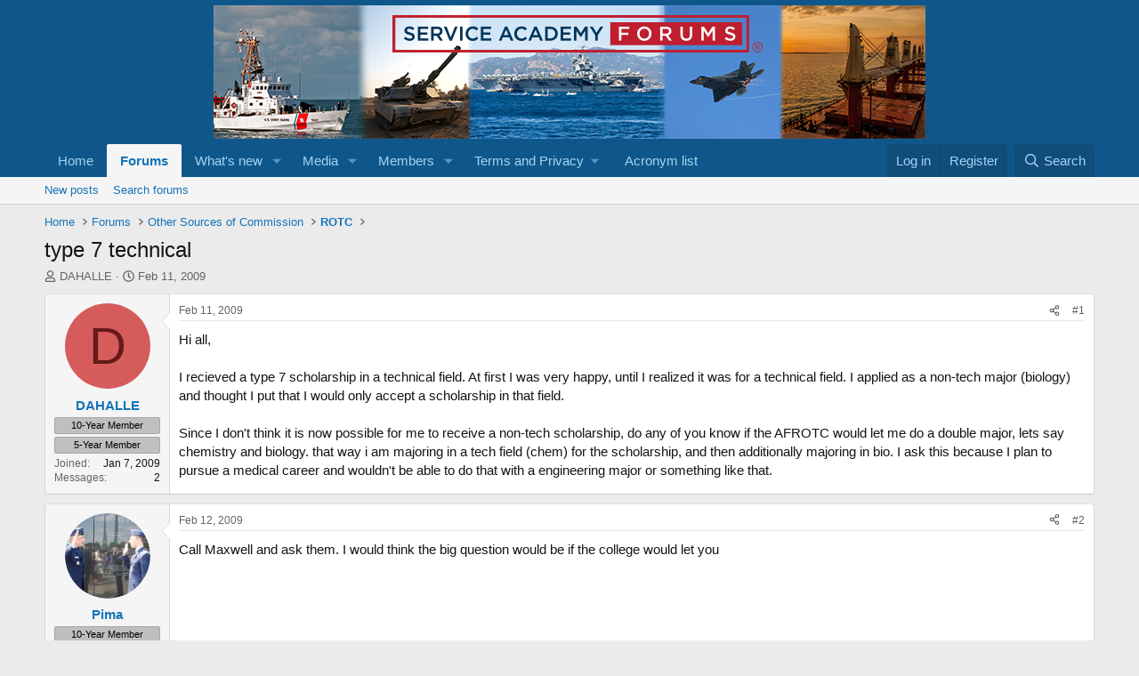

--- FILE ---
content_type: text/html; charset=utf-8
request_url: https://www.google.com/recaptcha/api2/aframe
body_size: 265
content:
<!DOCTYPE HTML><html><head><meta http-equiv="content-type" content="text/html; charset=UTF-8"></head><body><script nonce="5gIX3N9gnD7Qt7f5_7pirw">/** Anti-fraud and anti-abuse applications only. See google.com/recaptcha */ try{var clients={'sodar':'https://pagead2.googlesyndication.com/pagead/sodar?'};window.addEventListener("message",function(a){try{if(a.source===window.parent){var b=JSON.parse(a.data);var c=clients[b['id']];if(c){var d=document.createElement('img');d.src=c+b['params']+'&rc='+(localStorage.getItem("rc::a")?sessionStorage.getItem("rc::b"):"");window.document.body.appendChild(d);sessionStorage.setItem("rc::e",parseInt(sessionStorage.getItem("rc::e")||0)+1);localStorage.setItem("rc::h",'1768500382357');}}}catch(b){}});window.parent.postMessage("_grecaptcha_ready", "*");}catch(b){}</script></body></html>